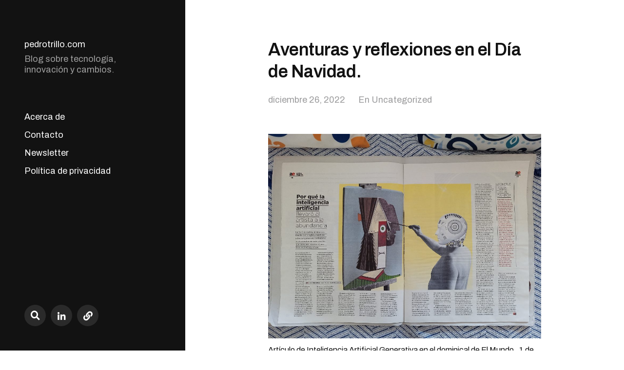

--- FILE ---
content_type: text/html; charset=UTF-8
request_url: https://pedrotrillo.com/aventuras-y-reflexiones-en-el-dia-de-navidad
body_size: 10698
content:
<!DOCTYPE html>

<html class="no-js" lang="es">

	<head>

		<meta http-equiv="content-type" content="text/html" charset="UTF-8" />
		<meta name="viewport" content="width=device-width, initial-scale=1.0, maximum-scale=1.0, user-scalable=no" >

		<link rel="profile" href="http://gmpg.org/xfn/11">

		<title>Aventuras y reflexiones en el Día de Navidad. &#8211; pedrotrillo.com</title>
<meta name='robots' content='max-image-preview:large' />
<link rel='dns-prefetch' href='//s.w.org' />
<link rel='dns-prefetch' href='//c0.wp.com' />
<link rel="alternate" type="application/rss+xml" title="pedrotrillo.com &raquo; Feed" href="https://pedrotrillo.com/feed" />
<link rel="alternate" type="application/rss+xml" title="pedrotrillo.com &raquo; Feed de los comentarios" href="https://pedrotrillo.com/comments/feed" />
<link rel="alternate" type="application/rss+xml" title="pedrotrillo.com &raquo; Comentario Aventuras y reflexiones en el Día de Navidad. del feed" href="https://pedrotrillo.com/aventuras-y-reflexiones-en-el-dia-de-navidad/feed" />
		<!-- This site uses the Google Analytics by MonsterInsights plugin v8.10.0 - Using Analytics tracking - https://www.monsterinsights.com/ -->
							<script
				src="//www.googletagmanager.com/gtag/js?id=UA-169209174-1"  data-cfasync="false" data-wpfc-render="false" type="text/javascript" async></script>
			<script data-cfasync="false" data-wpfc-render="false" type="text/javascript">
				var mi_version = '8.10.0';
				var mi_track_user = true;
				var mi_no_track_reason = '';
				
								var disableStrs = [
															'ga-disable-UA-169209174-1',
									];

				/* Function to detect opted out users */
				function __gtagTrackerIsOptedOut() {
					for (var index = 0; index < disableStrs.length; index++) {
						if (document.cookie.indexOf(disableStrs[index] + '=true') > -1) {
							return true;
						}
					}

					return false;
				}

				/* Disable tracking if the opt-out cookie exists. */
				if (__gtagTrackerIsOptedOut()) {
					for (var index = 0; index < disableStrs.length; index++) {
						window[disableStrs[index]] = true;
					}
				}

				/* Opt-out function */
				function __gtagTrackerOptout() {
					for (var index = 0; index < disableStrs.length; index++) {
						document.cookie = disableStrs[index] + '=true; expires=Thu, 31 Dec 2099 23:59:59 UTC; path=/';
						window[disableStrs[index]] = true;
					}
				}

				if ('undefined' === typeof gaOptout) {
					function gaOptout() {
						__gtagTrackerOptout();
					}
				}
								window.dataLayer = window.dataLayer || [];

				window.MonsterInsightsDualTracker = {
					helpers: {},
					trackers: {},
				};
				if (mi_track_user) {
					function __gtagDataLayer() {
						dataLayer.push(arguments);
					}

					function __gtagTracker(type, name, parameters) {
						if (!parameters) {
							parameters = {};
						}

						if (parameters.send_to) {
							__gtagDataLayer.apply(null, arguments);
							return;
						}

						if (type === 'event') {
							
														parameters.send_to = monsterinsights_frontend.ua;
							__gtagDataLayer(type, name, parameters);
													} else {
							__gtagDataLayer.apply(null, arguments);
						}
					}

					__gtagTracker('js', new Date());
					__gtagTracker('set', {
						'developer_id.dZGIzZG': true,
											});
															__gtagTracker('config', 'UA-169209174-1', {"forceSSL":"true","link_attribution":"true"} );
										window.gtag = __gtagTracker;										(function () {
						/* https://developers.google.com/analytics/devguides/collection/analyticsjs/ */
						/* ga and __gaTracker compatibility shim. */
						var noopfn = function () {
							return null;
						};
						var newtracker = function () {
							return new Tracker();
						};
						var Tracker = function () {
							return null;
						};
						var p = Tracker.prototype;
						p.get = noopfn;
						p.set = noopfn;
						p.send = function () {
							var args = Array.prototype.slice.call(arguments);
							args.unshift('send');
							__gaTracker.apply(null, args);
						};
						var __gaTracker = function () {
							var len = arguments.length;
							if (len === 0) {
								return;
							}
							var f = arguments[len - 1];
							if (typeof f !== 'object' || f === null || typeof f.hitCallback !== 'function') {
								if ('send' === arguments[0]) {
									var hitConverted, hitObject = false, action;
									if ('event' === arguments[1]) {
										if ('undefined' !== typeof arguments[3]) {
											hitObject = {
												'eventAction': arguments[3],
												'eventCategory': arguments[2],
												'eventLabel': arguments[4],
												'value': arguments[5] ? arguments[5] : 1,
											}
										}
									}
									if ('pageview' === arguments[1]) {
										if ('undefined' !== typeof arguments[2]) {
											hitObject = {
												'eventAction': 'page_view',
												'page_path': arguments[2],
											}
										}
									}
									if (typeof arguments[2] === 'object') {
										hitObject = arguments[2];
									}
									if (typeof arguments[5] === 'object') {
										Object.assign(hitObject, arguments[5]);
									}
									if ('undefined' !== typeof arguments[1].hitType) {
										hitObject = arguments[1];
										if ('pageview' === hitObject.hitType) {
											hitObject.eventAction = 'page_view';
										}
									}
									if (hitObject) {
										action = 'timing' === arguments[1].hitType ? 'timing_complete' : hitObject.eventAction;
										hitConverted = mapArgs(hitObject);
										__gtagTracker('event', action, hitConverted);
									}
								}
								return;
							}

							function mapArgs(args) {
								var arg, hit = {};
								var gaMap = {
									'eventCategory': 'event_category',
									'eventAction': 'event_action',
									'eventLabel': 'event_label',
									'eventValue': 'event_value',
									'nonInteraction': 'non_interaction',
									'timingCategory': 'event_category',
									'timingVar': 'name',
									'timingValue': 'value',
									'timingLabel': 'event_label',
									'page': 'page_path',
									'location': 'page_location',
									'title': 'page_title',
								};
								for (arg in args) {
																		if (!(!args.hasOwnProperty(arg) || !gaMap.hasOwnProperty(arg))) {
										hit[gaMap[arg]] = args[arg];
									} else {
										hit[arg] = args[arg];
									}
								}
								return hit;
							}

							try {
								f.hitCallback();
							} catch (ex) {
							}
						};
						__gaTracker.create = newtracker;
						__gaTracker.getByName = newtracker;
						__gaTracker.getAll = function () {
							return [];
						};
						__gaTracker.remove = noopfn;
						__gaTracker.loaded = true;
						window['__gaTracker'] = __gaTracker;
					})();
									} else {
										console.log("");
					(function () {
						function __gtagTracker() {
							return null;
						}

						window['__gtagTracker'] = __gtagTracker;
						window['gtag'] = __gtagTracker;
					})();
									}
			</script>
				<!-- / Google Analytics by MonsterInsights -->
		<script type="text/javascript">
window._wpemojiSettings = {"baseUrl":"https:\/\/s.w.org\/images\/core\/emoji\/13.1.0\/72x72\/","ext":".png","svgUrl":"https:\/\/s.w.org\/images\/core\/emoji\/13.1.0\/svg\/","svgExt":".svg","source":{"concatemoji":"https:\/\/pedrotrillo.com\/wp-includes\/js\/wp-emoji-release.min.js?ver=5.9.12"}};
/*! This file is auto-generated */
!function(e,a,t){var n,r,o,i=a.createElement("canvas"),p=i.getContext&&i.getContext("2d");function s(e,t){var a=String.fromCharCode;p.clearRect(0,0,i.width,i.height),p.fillText(a.apply(this,e),0,0);e=i.toDataURL();return p.clearRect(0,0,i.width,i.height),p.fillText(a.apply(this,t),0,0),e===i.toDataURL()}function c(e){var t=a.createElement("script");t.src=e,t.defer=t.type="text/javascript",a.getElementsByTagName("head")[0].appendChild(t)}for(o=Array("flag","emoji"),t.supports={everything:!0,everythingExceptFlag:!0},r=0;r<o.length;r++)t.supports[o[r]]=function(e){if(!p||!p.fillText)return!1;switch(p.textBaseline="top",p.font="600 32px Arial",e){case"flag":return s([127987,65039,8205,9895,65039],[127987,65039,8203,9895,65039])?!1:!s([55356,56826,55356,56819],[55356,56826,8203,55356,56819])&&!s([55356,57332,56128,56423,56128,56418,56128,56421,56128,56430,56128,56423,56128,56447],[55356,57332,8203,56128,56423,8203,56128,56418,8203,56128,56421,8203,56128,56430,8203,56128,56423,8203,56128,56447]);case"emoji":return!s([10084,65039,8205,55357,56613],[10084,65039,8203,55357,56613])}return!1}(o[r]),t.supports.everything=t.supports.everything&&t.supports[o[r]],"flag"!==o[r]&&(t.supports.everythingExceptFlag=t.supports.everythingExceptFlag&&t.supports[o[r]]);t.supports.everythingExceptFlag=t.supports.everythingExceptFlag&&!t.supports.flag,t.DOMReady=!1,t.readyCallback=function(){t.DOMReady=!0},t.supports.everything||(n=function(){t.readyCallback()},a.addEventListener?(a.addEventListener("DOMContentLoaded",n,!1),e.addEventListener("load",n,!1)):(e.attachEvent("onload",n),a.attachEvent("onreadystatechange",function(){"complete"===a.readyState&&t.readyCallback()})),(n=t.source||{}).concatemoji?c(n.concatemoji):n.wpemoji&&n.twemoji&&(c(n.twemoji),c(n.wpemoji)))}(window,document,window._wpemojiSettings);
</script>
<style type="text/css">
img.wp-smiley,
img.emoji {
	display: inline !important;
	border: none !important;
	box-shadow: none !important;
	height: 1em !important;
	width: 1em !important;
	margin: 0 0.07em !important;
	vertical-align: -0.1em !important;
	background: none !important;
	padding: 0 !important;
}
</style>
	<link rel='stylesheet' id='wp-block-library-css'  href='https://c0.wp.com/c/5.9.12/wp-includes/css/dist/block-library/style.min.css' type='text/css' media='all' />
<style id='wp-block-library-inline-css' type='text/css'>
.has-text-align-justify{text-align:justify;}
</style>
<link rel='stylesheet' id='mediaelement-css'  href='https://c0.wp.com/c/5.9.12/wp-includes/js/mediaelement/mediaelementplayer-legacy.min.css' type='text/css' media='all' />
<link rel='stylesheet' id='wp-mediaelement-css'  href='https://c0.wp.com/c/5.9.12/wp-includes/js/mediaelement/wp-mediaelement.min.css' type='text/css' media='all' />
<style id='global-styles-inline-css' type='text/css'>
body{--wp--preset--color--black: #121212;--wp--preset--color--cyan-bluish-gray: #abb8c3;--wp--preset--color--white: #fff;--wp--preset--color--pale-pink: #f78da7;--wp--preset--color--vivid-red: #cf2e2e;--wp--preset--color--luminous-vivid-orange: #ff6900;--wp--preset--color--luminous-vivid-amber: #fcb900;--wp--preset--color--light-green-cyan: #7bdcb5;--wp--preset--color--vivid-green-cyan: #00d084;--wp--preset--color--pale-cyan-blue: #8ed1fc;--wp--preset--color--vivid-cyan-blue: #0693e3;--wp--preset--color--vivid-purple: #9b51e0;--wp--preset--color--dark-gray: #333;--wp--preset--color--medium-gray: #555;--wp--preset--color--light-gray: #777;--wp--preset--gradient--vivid-cyan-blue-to-vivid-purple: linear-gradient(135deg,rgba(6,147,227,1) 0%,rgb(155,81,224) 100%);--wp--preset--gradient--light-green-cyan-to-vivid-green-cyan: linear-gradient(135deg,rgb(122,220,180) 0%,rgb(0,208,130) 100%);--wp--preset--gradient--luminous-vivid-amber-to-luminous-vivid-orange: linear-gradient(135deg,rgba(252,185,0,1) 0%,rgba(255,105,0,1) 100%);--wp--preset--gradient--luminous-vivid-orange-to-vivid-red: linear-gradient(135deg,rgba(255,105,0,1) 0%,rgb(207,46,46) 100%);--wp--preset--gradient--very-light-gray-to-cyan-bluish-gray: linear-gradient(135deg,rgb(238,238,238) 0%,rgb(169,184,195) 100%);--wp--preset--gradient--cool-to-warm-spectrum: linear-gradient(135deg,rgb(74,234,220) 0%,rgb(151,120,209) 20%,rgb(207,42,186) 40%,rgb(238,44,130) 60%,rgb(251,105,98) 80%,rgb(254,248,76) 100%);--wp--preset--gradient--blush-light-purple: linear-gradient(135deg,rgb(255,206,236) 0%,rgb(152,150,240) 100%);--wp--preset--gradient--blush-bordeaux: linear-gradient(135deg,rgb(254,205,165) 0%,rgb(254,45,45) 50%,rgb(107,0,62) 100%);--wp--preset--gradient--luminous-dusk: linear-gradient(135deg,rgb(255,203,112) 0%,rgb(199,81,192) 50%,rgb(65,88,208) 100%);--wp--preset--gradient--pale-ocean: linear-gradient(135deg,rgb(255,245,203) 0%,rgb(182,227,212) 50%,rgb(51,167,181) 100%);--wp--preset--gradient--electric-grass: linear-gradient(135deg,rgb(202,248,128) 0%,rgb(113,206,126) 100%);--wp--preset--gradient--midnight: linear-gradient(135deg,rgb(2,3,129) 0%,rgb(40,116,252) 100%);--wp--preset--duotone--dark-grayscale: url('#wp-duotone-dark-grayscale');--wp--preset--duotone--grayscale: url('#wp-duotone-grayscale');--wp--preset--duotone--purple-yellow: url('#wp-duotone-purple-yellow');--wp--preset--duotone--blue-red: url('#wp-duotone-blue-red');--wp--preset--duotone--midnight: url('#wp-duotone-midnight');--wp--preset--duotone--magenta-yellow: url('#wp-duotone-magenta-yellow');--wp--preset--duotone--purple-green: url('#wp-duotone-purple-green');--wp--preset--duotone--blue-orange: url('#wp-duotone-blue-orange');--wp--preset--font-size--small: 16px;--wp--preset--font-size--medium: 20px;--wp--preset--font-size--large: 24px;--wp--preset--font-size--x-large: 42px;--wp--preset--font-size--normal: 18px;--wp--preset--font-size--larger: 28px;}.has-black-color{color: var(--wp--preset--color--black) !important;}.has-cyan-bluish-gray-color{color: var(--wp--preset--color--cyan-bluish-gray) !important;}.has-white-color{color: var(--wp--preset--color--white) !important;}.has-pale-pink-color{color: var(--wp--preset--color--pale-pink) !important;}.has-vivid-red-color{color: var(--wp--preset--color--vivid-red) !important;}.has-luminous-vivid-orange-color{color: var(--wp--preset--color--luminous-vivid-orange) !important;}.has-luminous-vivid-amber-color{color: var(--wp--preset--color--luminous-vivid-amber) !important;}.has-light-green-cyan-color{color: var(--wp--preset--color--light-green-cyan) !important;}.has-vivid-green-cyan-color{color: var(--wp--preset--color--vivid-green-cyan) !important;}.has-pale-cyan-blue-color{color: var(--wp--preset--color--pale-cyan-blue) !important;}.has-vivid-cyan-blue-color{color: var(--wp--preset--color--vivid-cyan-blue) !important;}.has-vivid-purple-color{color: var(--wp--preset--color--vivid-purple) !important;}.has-black-background-color{background-color: var(--wp--preset--color--black) !important;}.has-cyan-bluish-gray-background-color{background-color: var(--wp--preset--color--cyan-bluish-gray) !important;}.has-white-background-color{background-color: var(--wp--preset--color--white) !important;}.has-pale-pink-background-color{background-color: var(--wp--preset--color--pale-pink) !important;}.has-vivid-red-background-color{background-color: var(--wp--preset--color--vivid-red) !important;}.has-luminous-vivid-orange-background-color{background-color: var(--wp--preset--color--luminous-vivid-orange) !important;}.has-luminous-vivid-amber-background-color{background-color: var(--wp--preset--color--luminous-vivid-amber) !important;}.has-light-green-cyan-background-color{background-color: var(--wp--preset--color--light-green-cyan) !important;}.has-vivid-green-cyan-background-color{background-color: var(--wp--preset--color--vivid-green-cyan) !important;}.has-pale-cyan-blue-background-color{background-color: var(--wp--preset--color--pale-cyan-blue) !important;}.has-vivid-cyan-blue-background-color{background-color: var(--wp--preset--color--vivid-cyan-blue) !important;}.has-vivid-purple-background-color{background-color: var(--wp--preset--color--vivid-purple) !important;}.has-black-border-color{border-color: var(--wp--preset--color--black) !important;}.has-cyan-bluish-gray-border-color{border-color: var(--wp--preset--color--cyan-bluish-gray) !important;}.has-white-border-color{border-color: var(--wp--preset--color--white) !important;}.has-pale-pink-border-color{border-color: var(--wp--preset--color--pale-pink) !important;}.has-vivid-red-border-color{border-color: var(--wp--preset--color--vivid-red) !important;}.has-luminous-vivid-orange-border-color{border-color: var(--wp--preset--color--luminous-vivid-orange) !important;}.has-luminous-vivid-amber-border-color{border-color: var(--wp--preset--color--luminous-vivid-amber) !important;}.has-light-green-cyan-border-color{border-color: var(--wp--preset--color--light-green-cyan) !important;}.has-vivid-green-cyan-border-color{border-color: var(--wp--preset--color--vivid-green-cyan) !important;}.has-pale-cyan-blue-border-color{border-color: var(--wp--preset--color--pale-cyan-blue) !important;}.has-vivid-cyan-blue-border-color{border-color: var(--wp--preset--color--vivid-cyan-blue) !important;}.has-vivid-purple-border-color{border-color: var(--wp--preset--color--vivid-purple) !important;}.has-vivid-cyan-blue-to-vivid-purple-gradient-background{background: var(--wp--preset--gradient--vivid-cyan-blue-to-vivid-purple) !important;}.has-light-green-cyan-to-vivid-green-cyan-gradient-background{background: var(--wp--preset--gradient--light-green-cyan-to-vivid-green-cyan) !important;}.has-luminous-vivid-amber-to-luminous-vivid-orange-gradient-background{background: var(--wp--preset--gradient--luminous-vivid-amber-to-luminous-vivid-orange) !important;}.has-luminous-vivid-orange-to-vivid-red-gradient-background{background: var(--wp--preset--gradient--luminous-vivid-orange-to-vivid-red) !important;}.has-very-light-gray-to-cyan-bluish-gray-gradient-background{background: var(--wp--preset--gradient--very-light-gray-to-cyan-bluish-gray) !important;}.has-cool-to-warm-spectrum-gradient-background{background: var(--wp--preset--gradient--cool-to-warm-spectrum) !important;}.has-blush-light-purple-gradient-background{background: var(--wp--preset--gradient--blush-light-purple) !important;}.has-blush-bordeaux-gradient-background{background: var(--wp--preset--gradient--blush-bordeaux) !important;}.has-luminous-dusk-gradient-background{background: var(--wp--preset--gradient--luminous-dusk) !important;}.has-pale-ocean-gradient-background{background: var(--wp--preset--gradient--pale-ocean) !important;}.has-electric-grass-gradient-background{background: var(--wp--preset--gradient--electric-grass) !important;}.has-midnight-gradient-background{background: var(--wp--preset--gradient--midnight) !important;}.has-small-font-size{font-size: var(--wp--preset--font-size--small) !important;}.has-medium-font-size{font-size: var(--wp--preset--font-size--medium) !important;}.has-large-font-size{font-size: var(--wp--preset--font-size--large) !important;}.has-x-large-font-size{font-size: var(--wp--preset--font-size--x-large) !important;}
</style>
<link rel='stylesheet' id='mcluhan-fonts-css'  href='//fonts.googleapis.com/css?family=Archivo%3A400%2C400i%2C600%2C600i%2C700%2C700i&#038;subset=latin-ext&#038;ver=1' type='text/css' media='all' />
<link rel='stylesheet' id='fontawesome-css'  href='https://pedrotrillo.com/wp-content/themes/mcluhan/assets/css/font-awesome.css?ver=5.9.12' type='text/css' media='all' />
<link rel='stylesheet' id='mcluhan-style-css'  href='https://pedrotrillo.com/wp-content/themes/mcluhan/style.css?ver=2.0.4' type='text/css' media='all' />
<link rel='stylesheet' id='newsletter-css'  href='https://pedrotrillo.com/wp-content/plugins/newsletter/style.css?ver=7.4.1' type='text/css' media='all' />
<link rel='stylesheet' id='jetpack_css-css'  href='https://c0.wp.com/p/jetpack/10.7.2/css/jetpack.css' type='text/css' media='all' />
<script type='text/javascript' src='https://pedrotrillo.com/wp-content/plugins/google-analytics-for-wordpress/assets/js/frontend-gtag.min.js?ver=8.10.0' id='monsterinsights-frontend-script-js'></script>
<script data-cfasync="false" data-wpfc-render="false" type="text/javascript" id='monsterinsights-frontend-script-js-extra'>/* <![CDATA[ */
var monsterinsights_frontend = {"js_events_tracking":"true","download_extensions":"doc,pdf,ppt,zip,xls,docx,pptx,xlsx","inbound_paths":"[{\"path\":\"\\\/go\\\/\",\"label\":\"affiliate\"},{\"path\":\"\\\/recommend\\\/\",\"label\":\"affiliate\"}]","home_url":"https:\/\/pedrotrillo.com","hash_tracking":"false","ua":"UA-169209174-1","v4_id":""};/* ]]> */
</script>
<script type='text/javascript' src='https://c0.wp.com/c/5.9.12/wp-includes/js/jquery/jquery.min.js' id='jquery-core-js'></script>
<script type='text/javascript' src='https://c0.wp.com/c/5.9.12/wp-includes/js/jquery/jquery-migrate.min.js' id='jquery-migrate-js'></script>
<link rel="https://api.w.org/" href="https://pedrotrillo.com/wp-json/" /><link rel="alternate" type="application/json" href="https://pedrotrillo.com/wp-json/wp/v2/posts/1463" /><link rel="EditURI" type="application/rsd+xml" title="RSD" href="https://pedrotrillo.com/xmlrpc.php?rsd" />
<link rel="wlwmanifest" type="application/wlwmanifest+xml" href="https://pedrotrillo.com/wp-includes/wlwmanifest.xml" /> 
<meta name="generator" content="WordPress 5.9.12" />
<link rel="canonical" href="https://pedrotrillo.com/aventuras-y-reflexiones-en-el-dia-de-navidad" />
<link rel='shortlink' href='https://pedrotrillo.com/?p=1463' />
<link rel="alternate" type="application/json+oembed" href="https://pedrotrillo.com/wp-json/oembed/1.0/embed?url=https%3A%2F%2Fpedrotrillo.com%2Faventuras-y-reflexiones-en-el-dia-de-navidad" />
<link rel="alternate" type="text/xml+oembed" href="https://pedrotrillo.com/wp-json/oembed/1.0/embed?url=https%3A%2F%2Fpedrotrillo.com%2Faventuras-y-reflexiones-en-el-dia-de-navidad&#038;format=xml" />
<style type='text/css'>img#wpstats{display:none}</style>
	
			<!-- Customizer CSS -->

			<style type="text/css">

				
			</style>

			<!-- /Customizer CSS -->

					<script>jQuery( 'html' ).removeClass( 'no-js' ).addClass( 'js' );</script>
		<link rel="icon" href="https://pedrotrillo.com/wp-content/uploads/2020/05/profile_pedrotrillo_512-150x150.png" sizes="32x32" />
<link rel="icon" href="https://pedrotrillo.com/wp-content/uploads/2020/05/profile_pedrotrillo_512.png" sizes="192x192" />
<link rel="apple-touch-icon" href="https://pedrotrillo.com/wp-content/uploads/2020/05/profile_pedrotrillo_512.png" />
<meta name="msapplication-TileImage" content="https://pedrotrillo.com/wp-content/uploads/2020/05/profile_pedrotrillo_512.png" />

	</head>

	<body class="post-template-default single single-post postid-1463 single-format-standard">

		<svg xmlns="http://www.w3.org/2000/svg" viewBox="0 0 0 0" width="0" height="0" focusable="false" role="none" style="visibility: hidden; position: absolute; left: -9999px; overflow: hidden;" ><defs><filter id="wp-duotone-dark-grayscale"><feColorMatrix color-interpolation-filters="sRGB" type="matrix" values=" .299 .587 .114 0 0 .299 .587 .114 0 0 .299 .587 .114 0 0 .299 .587 .114 0 0 " /><feComponentTransfer color-interpolation-filters="sRGB" ><feFuncR type="table" tableValues="0 0.49803921568627" /><feFuncG type="table" tableValues="0 0.49803921568627" /><feFuncB type="table" tableValues="0 0.49803921568627" /><feFuncA type="table" tableValues="1 1" /></feComponentTransfer><feComposite in2="SourceGraphic" operator="in" /></filter></defs></svg><svg xmlns="http://www.w3.org/2000/svg" viewBox="0 0 0 0" width="0" height="0" focusable="false" role="none" style="visibility: hidden; position: absolute; left: -9999px; overflow: hidden;" ><defs><filter id="wp-duotone-grayscale"><feColorMatrix color-interpolation-filters="sRGB" type="matrix" values=" .299 .587 .114 0 0 .299 .587 .114 0 0 .299 .587 .114 0 0 .299 .587 .114 0 0 " /><feComponentTransfer color-interpolation-filters="sRGB" ><feFuncR type="table" tableValues="0 1" /><feFuncG type="table" tableValues="0 1" /><feFuncB type="table" tableValues="0 1" /><feFuncA type="table" tableValues="1 1" /></feComponentTransfer><feComposite in2="SourceGraphic" operator="in" /></filter></defs></svg><svg xmlns="http://www.w3.org/2000/svg" viewBox="0 0 0 0" width="0" height="0" focusable="false" role="none" style="visibility: hidden; position: absolute; left: -9999px; overflow: hidden;" ><defs><filter id="wp-duotone-purple-yellow"><feColorMatrix color-interpolation-filters="sRGB" type="matrix" values=" .299 .587 .114 0 0 .299 .587 .114 0 0 .299 .587 .114 0 0 .299 .587 .114 0 0 " /><feComponentTransfer color-interpolation-filters="sRGB" ><feFuncR type="table" tableValues="0.54901960784314 0.98823529411765" /><feFuncG type="table" tableValues="0 1" /><feFuncB type="table" tableValues="0.71764705882353 0.25490196078431" /><feFuncA type="table" tableValues="1 1" /></feComponentTransfer><feComposite in2="SourceGraphic" operator="in" /></filter></defs></svg><svg xmlns="http://www.w3.org/2000/svg" viewBox="0 0 0 0" width="0" height="0" focusable="false" role="none" style="visibility: hidden; position: absolute; left: -9999px; overflow: hidden;" ><defs><filter id="wp-duotone-blue-red"><feColorMatrix color-interpolation-filters="sRGB" type="matrix" values=" .299 .587 .114 0 0 .299 .587 .114 0 0 .299 .587 .114 0 0 .299 .587 .114 0 0 " /><feComponentTransfer color-interpolation-filters="sRGB" ><feFuncR type="table" tableValues="0 1" /><feFuncG type="table" tableValues="0 0.27843137254902" /><feFuncB type="table" tableValues="0.5921568627451 0.27843137254902" /><feFuncA type="table" tableValues="1 1" /></feComponentTransfer><feComposite in2="SourceGraphic" operator="in" /></filter></defs></svg><svg xmlns="http://www.w3.org/2000/svg" viewBox="0 0 0 0" width="0" height="0" focusable="false" role="none" style="visibility: hidden; position: absolute; left: -9999px; overflow: hidden;" ><defs><filter id="wp-duotone-midnight"><feColorMatrix color-interpolation-filters="sRGB" type="matrix" values=" .299 .587 .114 0 0 .299 .587 .114 0 0 .299 .587 .114 0 0 .299 .587 .114 0 0 " /><feComponentTransfer color-interpolation-filters="sRGB" ><feFuncR type="table" tableValues="0 0" /><feFuncG type="table" tableValues="0 0.64705882352941" /><feFuncB type="table" tableValues="0 1" /><feFuncA type="table" tableValues="1 1" /></feComponentTransfer><feComposite in2="SourceGraphic" operator="in" /></filter></defs></svg><svg xmlns="http://www.w3.org/2000/svg" viewBox="0 0 0 0" width="0" height="0" focusable="false" role="none" style="visibility: hidden; position: absolute; left: -9999px; overflow: hidden;" ><defs><filter id="wp-duotone-magenta-yellow"><feColorMatrix color-interpolation-filters="sRGB" type="matrix" values=" .299 .587 .114 0 0 .299 .587 .114 0 0 .299 .587 .114 0 0 .299 .587 .114 0 0 " /><feComponentTransfer color-interpolation-filters="sRGB" ><feFuncR type="table" tableValues="0.78039215686275 1" /><feFuncG type="table" tableValues="0 0.94901960784314" /><feFuncB type="table" tableValues="0.35294117647059 0.47058823529412" /><feFuncA type="table" tableValues="1 1" /></feComponentTransfer><feComposite in2="SourceGraphic" operator="in" /></filter></defs></svg><svg xmlns="http://www.w3.org/2000/svg" viewBox="0 0 0 0" width="0" height="0" focusable="false" role="none" style="visibility: hidden; position: absolute; left: -9999px; overflow: hidden;" ><defs><filter id="wp-duotone-purple-green"><feColorMatrix color-interpolation-filters="sRGB" type="matrix" values=" .299 .587 .114 0 0 .299 .587 .114 0 0 .299 .587 .114 0 0 .299 .587 .114 0 0 " /><feComponentTransfer color-interpolation-filters="sRGB" ><feFuncR type="table" tableValues="0.65098039215686 0.40392156862745" /><feFuncG type="table" tableValues="0 1" /><feFuncB type="table" tableValues="0.44705882352941 0.4" /><feFuncA type="table" tableValues="1 1" /></feComponentTransfer><feComposite in2="SourceGraphic" operator="in" /></filter></defs></svg><svg xmlns="http://www.w3.org/2000/svg" viewBox="0 0 0 0" width="0" height="0" focusable="false" role="none" style="visibility: hidden; position: absolute; left: -9999px; overflow: hidden;" ><defs><filter id="wp-duotone-blue-orange"><feColorMatrix color-interpolation-filters="sRGB" type="matrix" values=" .299 .587 .114 0 0 .299 .587 .114 0 0 .299 .587 .114 0 0 .299 .587 .114 0 0 " /><feComponentTransfer color-interpolation-filters="sRGB" ><feFuncR type="table" tableValues="0.098039215686275 1" /><feFuncG type="table" tableValues="0 0.66274509803922" /><feFuncB type="table" tableValues="0.84705882352941 0.41960784313725" /><feFuncA type="table" tableValues="1 1" /></feComponentTransfer><feComposite in2="SourceGraphic" operator="in" /></filter></defs></svg>
		<a class="skip-link button" href="#site-content">Saltar al contenido</a>

		<header class="site-header group">

			
			<p class="site-title"><a href="https://pedrotrillo.com" class="site-name">pedrotrillo.com</a></p>

			
				<div class="site-description"><p>Blog sobre tecnología, innovación y cambios.</p>
</div>

			
			<div class="nav-toggle">
				<div class="bar"></div>
				<div class="bar"></div>
			</div>

			<div class="menu-wrapper">

				<ul class="main-menu desktop">

					<li class="page_item page-item-160"><a href="https://pedrotrillo.com/acerca-de">Acerca de</a></li>
<li class="page_item page-item-164"><a href="https://pedrotrillo.com/contacto">Contacto</a></li>
<li class="page_item page-item-167"><a href="https://pedrotrillo.com/newsletter">Newsletter</a></li>
<li class="page_item page-item-171"><a href="https://pedrotrillo.com/privacidad">Política de privacidad</a></li>
				</ul>

			</div><!-- .menu-wrapper -->

			
				<div class="social-menu desktop">

					<ul class="social-menu-inner">

						<li class="social-search-wrapper"><a href="https://pedrotrillo.com/?s="></a></li>

						<li id="menu-item-187" class="menu-item menu-item-type-custom menu-item-object-custom menu-item-187"><a href="https://www.linkedin.com/in/pedrotrillo/"><span class="screen-reader-text">LinkedIn</span></a></li>
<li id="menu-item-186" class="menu-item menu-item-type-custom menu-item-object-custom menu-item-186"><a href="https://vizologi.com/"><span class="screen-reader-text">vizologi</span></a></li>

					</ul><!-- .social-menu-inner -->

				</div><!-- .social-menu -->

			
		</header><!-- header -->

		<div class="mobile-menu-wrapper">

			<ul class="main-menu mobile">
				<li class="page_item page-item-160"><a href="https://pedrotrillo.com/acerca-de">Acerca de</a></li>
<li class="page_item page-item-164"><a href="https://pedrotrillo.com/contacto">Contacto</a></li>
<li class="page_item page-item-167"><a href="https://pedrotrillo.com/newsletter">Newsletter</a></li>
<li class="page_item page-item-171"><a href="https://pedrotrillo.com/privacidad">Política de privacidad</a></li>
					<li class="toggle-mobile-search-wrapper"><a href="#" class="toggle-mobile-search">Buscar</a></li>
							</ul><!-- .main-menu.mobile -->

			
				<div class="social-menu mobile">

					<ul class="social-menu-inner">

						<li class="menu-item menu-item-type-custom menu-item-object-custom menu-item-187"><a href="https://www.linkedin.com/in/pedrotrillo/"><span class="screen-reader-text">LinkedIn</span></a></li>
<li class="menu-item menu-item-type-custom menu-item-object-custom menu-item-186"><a href="https://vizologi.com/"><span class="screen-reader-text">vizologi</span></a></li>

					</ul><!-- .social-menu-inner -->

				</div><!-- .social-menu -->

			
		</div><!-- .mobile-menu-wrapper -->

		
			<div class="mobile-search">

				<div class="untoggle-mobile-search"></div>

				
<form role="search" method="get" class="search-form" action="https://pedrotrillo.com/">
	<label class="screen-reader-text" for="search-form-692937783103d">Buscar:</label>
	<input type="search" id="search-form-692937783103d" class="search-field" placeholder="Introduce tu consulta de búsqueda" value="" name="s" autocomplete="off" />
	</button>
</form>

				<div class="mobile-results">

					<div class="results-wrapper"></div>

				</div>

			</div><!-- .mobile-search -->

			<div class="search-overlay">

				
<form role="search" method="get" class="search-form" action="https://pedrotrillo.com/">
	<label class="screen-reader-text" for="search-form-692937783109a">Buscar:</label>
	<input type="search" id="search-form-692937783109a" class="search-field" placeholder="Introduce tu consulta de búsqueda" value="" name="s" autocomplete="off" />
	</button>
</form>

			</div><!-- .search-overlay -->

		
		<main class="site-content" id="site-content">
		<article class="post-1463 post type-post status-publish format-standard hentry category-uncategorized tag-el-mundo tag-ia-generativa tag-vizologi missing-thumbnail">

			
			<header class="entry-header section-inner">

				<h1 class="entry-title">Aventuras y reflexiones en el Día de Navidad.</h2>
					<div class="meta">

						<time><a href="https://pedrotrillo.com/aventuras-y-reflexiones-en-el-dia-de-navidad">diciembre 26, 2022</a></time>

						
							<span>
								En <a href="https://pedrotrillo.com/category/uncategorized" rel="category tag">Uncategorized</a>							</span>

						
					</div>

				
			</header><!-- .entry-header -->

			<div class="entry-content section-inner">

				
<div class="wp-block-image"><figure class="aligncenter size-large"><img width="1024" height="768" src="https://pedrotrillo.com/wp-content/uploads/2022/12/IMG_20221226_090829-1024x768.jpg" alt="" class="wp-image-1464" srcset="https://pedrotrillo.com/wp-content/uploads/2022/12/IMG_20221226_090829-1024x768.jpg 1024w, https://pedrotrillo.com/wp-content/uploads/2022/12/IMG_20221226_090829-300x225.jpg 300w, https://pedrotrillo.com/wp-content/uploads/2022/12/IMG_20221226_090829-768x576.jpg 768w, https://pedrotrillo.com/wp-content/uploads/2022/12/IMG_20221226_090829-1536x1152.jpg 1536w, https://pedrotrillo.com/wp-content/uploads/2022/12/IMG_20221226_090829-2048x1536.jpg 2048w, https://pedrotrillo.com/wp-content/uploads/2022/12/IMG_20221226_090829-1200x900.jpg 1200w, https://pedrotrillo.com/wp-content/uploads/2022/12/IMG_20221226_090829-600x450.jpg 600w" sizes="(max-width: 1024px) 100vw, 1024px" /><figcaption>Artículo de Inteligencia Artificial Generativa en el dominical de El Mundo . 1 de 3.</figcaption></figure></div>



<p>Ayer, día de navidad, me levanté con una misión, tenía que conseguir el periódico, <a href="https://www.linkedin.com/in/ACoAAAYRBwIByymeUb700U024aXYawdcBAnhlm8">Fede Durán Basallote</a> de <a href="https://www.linkedin.com/company/el-mundo/">El Mundo</a> me llamó para escribir sobre un <a href="https://www.elmundo.es/economia/actualidad-economica/2022/12/26/63a1fb2621efa083058b4575.html">artículo de Inteligencia Artificial Generativa</a>, y me comentó que el domingo de navidad se publicaría en el dominical en formato papel.</p>



<p>Luego bajé a la calle, y me recorrí los kioscos de tres barrios de Alicante, dónde recordaba que vendían prensa, estaba todo cerrado, en el noveno intento, encontré un deshoras en el barrio de San Blas, 10 minutos antes de comenzar a comer con mis familiares.</p>



<p>Reflexioné, y pensé cuántos años hacía que no compraba el periódico en formato físico, en papel, y no recordaba la última vez, pueden ser 10 ó 15 años, lo toqué, lo olí, y lo leí pausadamente, sin prisas, ni instantaneidad, entonces me di cuenta del tipo de vida digital que llevo, en el que todo va a mil por hora.</p>



<p>Ya sea en formato físico, o en digital, en un banco de un parque, en Internet, en el Metaverso, o en Marte cuando nos lleve el señor Musk, lo importante no es el lugar, ni el formato, lo importante es <strong><em>sentarse tranquilamente a leer el periódico</em></strong>, sin notificaciones, sin alertas, sin prisas, ni pantallas, ni instantaneidad.</p>



<p>Sentémonos el domingo a leer el periódico, no hay una experiencia mejor, tomaos vuestro tiempo, y disfrutar cada minuto, reflexionemos sobre las vidas digitales que llevamos, bajemos la velocidad y el ritmo, leer el periódico es un hábito que nunca debí perder.</p>



<div class="wp-block-image"><figure class="aligncenter size-large"><img loading="lazy" width="1024" height="768" src="https://pedrotrillo.com/wp-content/uploads/2022/12/1672043490581_zoom-1024x768.jpg" alt="" class="wp-image-1465" srcset="https://pedrotrillo.com/wp-content/uploads/2022/12/1672043490581_zoom-1024x768.jpg 1024w, https://pedrotrillo.com/wp-content/uploads/2022/12/1672043490581_zoom-300x225.jpg 300w, https://pedrotrillo.com/wp-content/uploads/2022/12/1672043490581_zoom-768x576.jpg 768w, https://pedrotrillo.com/wp-content/uploads/2022/12/1672043490581_zoom-1536x1152.jpg 1536w, https://pedrotrillo.com/wp-content/uploads/2022/12/1672043490581_zoom-2048x1536.jpg 2048w, https://pedrotrillo.com/wp-content/uploads/2022/12/1672043490581_zoom-1200x900.jpg 1200w, https://pedrotrillo.com/wp-content/uploads/2022/12/1672043490581_zoom-600x450.jpg 600w" sizes="(max-width: 1024px) 100vw, 1024px" /><figcaption>Artículo de Inteligencia Artificial Generativa en el dominical de El Mundo . 2 de 3.</figcaption></figure></div>



<div class="wp-block-image"><figure class="aligncenter size-large"><img loading="lazy" width="768" height="1024" src="https://pedrotrillo.com/wp-content/uploads/2022/12/IMG_20221226_090748-768x1024.jpg" alt="" class="wp-image-1467" srcset="https://pedrotrillo.com/wp-content/uploads/2022/12/IMG_20221226_090748-768x1024.jpg 768w, https://pedrotrillo.com/wp-content/uploads/2022/12/IMG_20221226_090748-225x300.jpg 225w, https://pedrotrillo.com/wp-content/uploads/2022/12/IMG_20221226_090748-1152x1536.jpg 1152w, https://pedrotrillo.com/wp-content/uploads/2022/12/IMG_20221226_090748-1536x2048.jpg 1536w, https://pedrotrillo.com/wp-content/uploads/2022/12/IMG_20221226_090748-1200x1600.jpg 1200w, https://pedrotrillo.com/wp-content/uploads/2022/12/IMG_20221226_090748-600x800.jpg 600w, https://pedrotrillo.com/wp-content/uploads/2022/12/IMG_20221226_090748-scaled.jpg 1920w" sizes="(max-width: 768px) 100vw, 768px" /><figcaption>Artículo de Inteligencia Artificial Generativa en el dominical de El Mundo . 3 de 3.</figcaption></figure></div>



<p></p>

			</div> <!-- .content -->

			
				<div class="meta bottom section-inner">
					<p class="tags"> #<a href="https://pedrotrillo.com/tag/el-mundo" rel="tag">El Mundo</a> #<a href="https://pedrotrillo.com/tag/ia-generativa" rel="tag">IA Generativa</a> #<a href="https://pedrotrillo.com/tag/vizologi" rel="tag">vizologi</a> </p>
				</div> <!-- .meta -->

				
				<div class="post-pagination section-inner">

					<div class="previous-post">
													<a href="https://pedrotrillo.com/la-ia-como-commodity-en-2022-como-cambio-nuestro-mundo" rel="prev"><span>La IA como commodity en 2022: ¿Cómo cambió nuestro mundo?</span></a>											</div>

					<div class="next-post">
													<a href="https://pedrotrillo.com/el-significado-del-trabajo-en-tiempos-de-transformers" rel="next"><span>El significado del trabajo en tiempos de transformers.</span></a>											</div>

				</div><!-- .post-pagination -->

			
		</div> <!-- .post -->

		
	<div class="section-inner wide">

		<div class="related-posts">

			<h3 class="related-posts-title">Entradas relacionadas</h3>

			
				<a class="related-post post-3393 post type-post status-publish format-standard hentry category-uncategorized tag-autor missing-thumbnail" id="post-3393" href="https://pedrotrillo.com/por-que-escribo-las-razones-que-encienden-mis-letras">
					<div class="bg-image related-post-image">
											</div>
					<h2 class="title"><span>¿Por qué escribo? Las razones que encienden mis letras.</span></h2>				</a>

				
				<a class="related-post post-937 post type-post status-publish format-standard hentry category-uncategorized tag-burbuja tag-economia tag-mercado-laboral tag-startups missing-thumbnail" id="post-937" href="https://pedrotrillo.com/bubble-o-o-bobble">
					<div class="bg-image related-post-image">
											</div>
					<h2 class="title"><span>Bubble . o O (Bobble)!</span></h2>				</a>

				
				<a class="related-post post-333 post type-post status-publish format-standard hentry category-uncategorized tag-cultura-digital-2 tag-startup tag-trabajo-remoto missing-thumbnail" id="post-333" href="https://pedrotrillo.com/filosofia-de-trabajo-en-remoto-parte-5-de-5">
					<div class="bg-image related-post-image">
											</div>
					<h2 class="title"><span>Filosofía de trabajo en remoto (parte 5 de 5).</span></h2>				</a>

				
				<a class="related-post post-2962 post type-post status-publish format-standard hentry category-uncategorized tag-agentes tag-ia-generativa missing-thumbnail" id="post-2962" href="https://pedrotrillo.com/mil-agentes-de-ia-revolucionan-minecraft-creando-su-propia-civilizacion">
					<div class="bg-image related-post-image">
											</div>
					<h2 class="title"><span>Mil agentes de IA revolucionan Minecraft creando su propia civilización.</span></h2>				</a>

				
		</div><!-- .related-posts -->

	</div><!-- .section-inner.wide -->

			<footer class="site-footer section-inner">

				<p class="copyright">&copy; 2025 <a href="https://pedrotrillo.com" class="site-name">pedrotrillo.com</a></p>
				<p class="theme-by">Tema por <a href="https://www.andersnoren.se">Anders Nor&eacute;n</a></p>

			</footer> <!-- footer -->

		</main>
		
		<script type='text/javascript' src='https://c0.wp.com/c/5.9.12/wp-includes/js/imagesloaded.min.js' id='imagesloaded-js'></script>
<script type='text/javascript' src='https://c0.wp.com/c/5.9.12/wp-includes/js/masonry.min.js' id='masonry-js'></script>
<script type='text/javascript' id='mcluhan_global-js-extra'>
/* <![CDATA[ */
var mcluhan_ajaxpagination = {"ajaxurl":"https:\/\/pedrotrillo.com\/wp-admin\/admin-ajax.php","query_vars":"{\"page\":\"\",\"name\":\"aventuras-y-reflexiones-en-el-dia-de-navidad\"}"};
/* ]]> */
</script>
<script type='text/javascript' src='https://pedrotrillo.com/wp-content/themes/mcluhan/assets/js/global.js?ver=2.0.4' id='mcluhan_global-js'></script>
<script src='https://stats.wp.com/e-202548.js' defer></script>
<script>
	_stq = window._stq || [];
	_stq.push([ 'view', {v:'ext',j:'1:10.7.2',blog:'177431843',post:'1463',tz:'0',srv:'pedrotrillo.com'} ]);
	_stq.push([ 'clickTrackerInit', '177431843', '1463' ]);
</script>
			
	</body>
</html>
